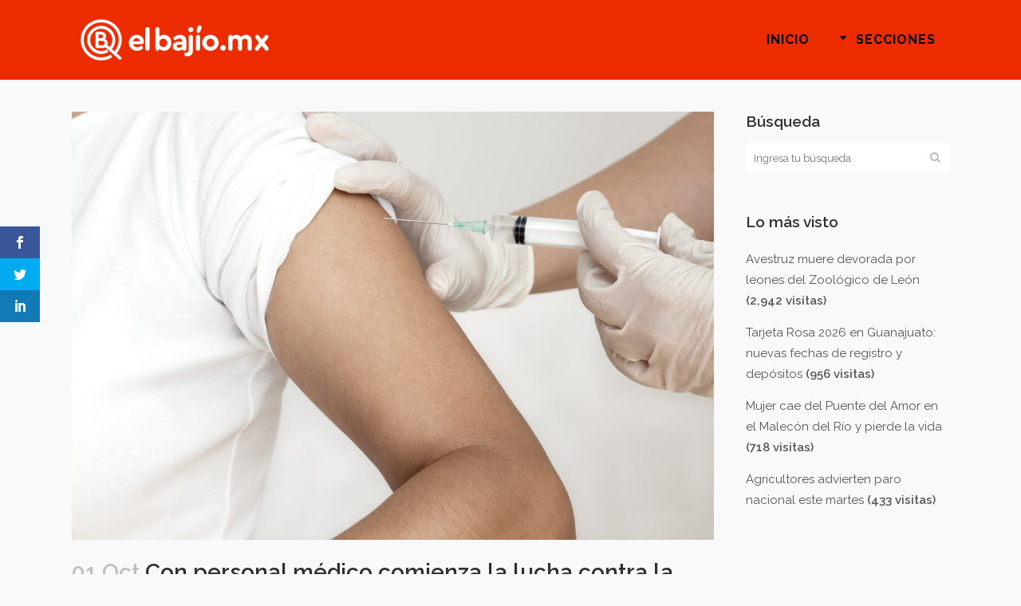

--- FILE ---
content_type: text/html; charset=UTF-8
request_url: https://elbajio.mx/con-personal-medico-comienza-la-lucha-contra-la-influenza/
body_size: 11236
content:
<!DOCTYPE html>
<html lang="es" prefix="og: http://ogp.me/ns# article: http://ogp.me/ns/article#">
<head>
	<meta charset="UTF-8" />
	
				<meta name="viewport" content="width=device-width,initial-scale=1,user-scalable=no">
		
            
            
	<link rel="profile" href="https://gmpg.org/xfn/11" />
	<link rel="pingback" href="https://elbajio.mx/wp/xmlrpc.php" />

	<script>var et_site_url='https://elbajio.mx/wp';var et_post_id='4338';function et_core_page_resource_fallback(a,b){"undefined"===typeof b&&(b=a.sheet.cssRules&&0===a.sheet.cssRules.length);b&&(a.onerror=null,a.onload=null,a.href?a.href=et_site_url+"/?et_core_page_resource="+a.id+et_post_id:a.src&&(a.src=et_site_url+"/?et_core_page_resource="+a.id+et_post_id))}
</script><title>El Bajío | Con personal médico comienza la lucha contra la influenza</title>
<link rel='dns-prefetch' href='//fonts.googleapis.com' />
<link rel='dns-prefetch' href='//s.w.org' />
<link rel="alternate" type="application/rss+xml" title="El Bajío &raquo; Feed" href="https://elbajio.mx/feed/" />
<link rel="alternate" type="application/rss+xml" title="El Bajío &raquo; Feed de los comentarios" href="https://elbajio.mx/comments/feed/" />
		<script type="text/javascript">
			window._wpemojiSettings = {"baseUrl":"https:\/\/s.w.org\/images\/core\/emoji\/13.0.0\/72x72\/","ext":".png","svgUrl":"https:\/\/s.w.org\/images\/core\/emoji\/13.0.0\/svg\/","svgExt":".svg","source":{"concatemoji":"https:\/\/elbajio.mx\/wp\/wp-includes\/js\/wp-emoji-release.min.js?ver=5.5.17"}};
			!function(e,a,t){var n,r,o,i=a.createElement("canvas"),p=i.getContext&&i.getContext("2d");function s(e,t){var a=String.fromCharCode;p.clearRect(0,0,i.width,i.height),p.fillText(a.apply(this,e),0,0);e=i.toDataURL();return p.clearRect(0,0,i.width,i.height),p.fillText(a.apply(this,t),0,0),e===i.toDataURL()}function c(e){var t=a.createElement("script");t.src=e,t.defer=t.type="text/javascript",a.getElementsByTagName("head")[0].appendChild(t)}for(o=Array("flag","emoji"),t.supports={everything:!0,everythingExceptFlag:!0},r=0;r<o.length;r++)t.supports[o[r]]=function(e){if(!p||!p.fillText)return!1;switch(p.textBaseline="top",p.font="600 32px Arial",e){case"flag":return s([127987,65039,8205,9895,65039],[127987,65039,8203,9895,65039])?!1:!s([55356,56826,55356,56819],[55356,56826,8203,55356,56819])&&!s([55356,57332,56128,56423,56128,56418,56128,56421,56128,56430,56128,56423,56128,56447],[55356,57332,8203,56128,56423,8203,56128,56418,8203,56128,56421,8203,56128,56430,8203,56128,56423,8203,56128,56447]);case"emoji":return!s([55357,56424,8205,55356,57212],[55357,56424,8203,55356,57212])}return!1}(o[r]),t.supports.everything=t.supports.everything&&t.supports[o[r]],"flag"!==o[r]&&(t.supports.everythingExceptFlag=t.supports.everythingExceptFlag&&t.supports[o[r]]);t.supports.everythingExceptFlag=t.supports.everythingExceptFlag&&!t.supports.flag,t.DOMReady=!1,t.readyCallback=function(){t.DOMReady=!0},t.supports.everything||(n=function(){t.readyCallback()},a.addEventListener?(a.addEventListener("DOMContentLoaded",n,!1),e.addEventListener("load",n,!1)):(e.attachEvent("onload",n),a.attachEvent("onreadystatechange",function(){"complete"===a.readyState&&t.readyCallback()})),(n=t.source||{}).concatemoji?c(n.concatemoji):n.wpemoji&&n.twemoji&&(c(n.twemoji),c(n.wpemoji)))}(window,document,window._wpemojiSettings);
		</script>
		<style type="text/css">
img.wp-smiley,
img.emoji {
	display: inline !important;
	border: none !important;
	box-shadow: none !important;
	height: 1em !important;
	width: 1em !important;
	margin: 0 .07em !important;
	vertical-align: -0.1em !important;
	background: none !important;
	padding: 0 !important;
}
</style>
	<link rel='stylesheet' id='wp-block-library-css'  href='https://elbajio.mx/wp/wp-includes/css/dist/block-library/style.min.css?ver=5.5.17' type='text/css' media='all' />
<link rel='stylesheet' id='et_monarch-css-css'  href='https://elbajio.mx/wp/wp-content/plugins/monarch/css/style.css?ver=1.4.13' type='text/css' media='all' />
<link rel='stylesheet' id='et-gf-open-sans-css'  href='https://fonts.googleapis.com/css?family=Open+Sans:400,700' type='text/css' media='all' />
<link rel='stylesheet' id='mediaelement-css'  href='https://elbajio.mx/wp/wp-includes/js/mediaelement/mediaelementplayer-legacy.min.css?ver=4.2.13-9993131' type='text/css' media='all' />
<link rel='stylesheet' id='wp-mediaelement-css'  href='https://elbajio.mx/wp/wp-includes/js/mediaelement/wp-mediaelement.min.css?ver=5.5.17' type='text/css' media='all' />
<link rel='stylesheet' id='bridge-default-style-css'  href='https://elbajio.mx/wp/wp-content/themes/el-bajio/style.css?ver=5.5.17' type='text/css' media='all' />
<link rel='stylesheet' id='bridge-qode-font_awesome-css'  href='https://elbajio.mx/wp/wp-content/themes/el-bajio/css/font-awesome/css/font-awesome.min.css?ver=5.5.17' type='text/css' media='all' />
<link rel='stylesheet' id='bridge-qode-font_elegant-css'  href='https://elbajio.mx/wp/wp-content/themes/el-bajio/css/elegant-icons/style.min.css?ver=5.5.17' type='text/css' media='all' />
<link rel='stylesheet' id='bridge-qode-linea_icons-css'  href='https://elbajio.mx/wp/wp-content/themes/el-bajio/css/linea-icons/style.css?ver=5.5.17' type='text/css' media='all' />
<link rel='stylesheet' id='bridge-qode-dripicons-css'  href='https://elbajio.mx/wp/wp-content/themes/el-bajio/css/dripicons/dripicons.css?ver=5.5.17' type='text/css' media='all' />
<link rel='stylesheet' id='bridge-stylesheet-css'  href='https://elbajio.mx/wp/wp-content/themes/el-bajio/css/stylesheet.min.css?ver=5.5.17' type='text/css' media='all' />
<style id='bridge-stylesheet-inline-css' type='text/css'>
   .postid-4338.disabled_footer_top .footer_top_holder, .postid-4338.disabled_footer_bottom .footer_bottom_holder { display: none;}


</style>
<link rel='stylesheet' id='bridge-print-css'  href='https://elbajio.mx/wp/wp-content/themes/el-bajio/css/print.css?ver=5.5.17' type='text/css' media='all' />
<link rel='stylesheet' id='qode_news_style-css'  href='https://elbajio.mx/wp/wp-content/plugins/qode-news/assets/css/news-map.min.css?ver=5.5.17' type='text/css' media='all' />
<link rel='stylesheet' id='bridge-responsive-css'  href='https://elbajio.mx/wp/wp-content/themes/el-bajio/css/responsive.min.css?ver=5.5.17' type='text/css' media='all' />
<link rel='stylesheet' id='qode_news_responsive_style-css'  href='https://elbajio.mx/wp/wp-content/plugins/qode-news/assets/css/news-map-responsive.min.css?ver=5.5.17' type='text/css' media='all' />
<link rel='stylesheet' id='bridge-style-dynamic-css'  href='https://elbajio.mx/wp/wp-content/themes/el-bajio/css/style_dynamic.css?ver=1591642091' type='text/css' media='all' />
<link rel='stylesheet' id='bridge-style-dynamic-responsive-css'  href='https://elbajio.mx/wp/wp-content/themes/el-bajio/css/style_dynamic_responsive.css?ver=1591642091' type='text/css' media='all' />
<style id='bridge-style-dynamic-responsive-inline-css' type='text/css'>
.post_author {
    display: none !important;    
}

.archive.category .content .container .container_inner.default_template_holder {
    padding-top: 150px;  /* archive pages extra space above content */
}


.qode-news-holder .container_inner .qode-news-info-holder a {
    font-size: 0px;
background-color: red;
}
.qode-news-holder .container_inner .qode-news-info-holder a:after {
    content: 'Más Información';
    font-size: 18px;
    line-height: 24px;
    color: #fff;
font-weight: 800 ;
}

</style>
<link rel='stylesheet' id='js_composer_front-css'  href='https://elbajio.mx/wp/wp-content/plugins/js_composer/assets/css/js_composer.min.css?ver=6.4.1' type='text/css' media='all' />
<link rel='stylesheet' id='bridge-style-handle-google-fonts-css'  href='https://fonts.googleapis.com/css?family=Raleway%3A100%2C200%2C300%2C400%2C500%2C600%2C700%2C800%2C900%2C300italic%2C400italic%2C700italic%7CRaleway%3A100%2C200%2C300%2C400%2C500%2C600%2C700%2C800%2C900%2C300italic%2C400italic%2C700italic&#038;subset=latin%2Clatin-ext&#038;ver=1.0.0' type='text/css' media='all' />
<script type='text/javascript' src='https://elbajio.mx/wp/wp-includes/js/jquery/jquery.js?ver=1.12.4-wp' id='jquery-core-js'></script>
<script type='text/javascript' src='https://elbajio.mx/wp/wp-content/plugins/monarch/core/admin/js/es6-promise.auto.min.js?ver=5.5.17' id='es6-promise-js'></script>
<script type='text/javascript' id='et-core-api-spam-recaptcha-js-extra'>
/* <![CDATA[ */
var et_core_api_spam_recaptcha = {"site_key":"","page_action":{"action":"con_personal_medico_comienza_la_lucha_contra_la_influenza"}};
/* ]]> */
</script>
<script type='text/javascript' src='https://elbajio.mx/wp/wp-content/plugins/monarch/core/admin/js/recaptcha.js?ver=5.5.17' id='et-core-api-spam-recaptcha-js'></script>
<link rel="https://api.w.org/" href="https://elbajio.mx/wp-json/" /><link rel="alternate" type="application/json" href="https://elbajio.mx/wp-json/wp/v2/posts/4338" /><link rel="EditURI" type="application/rsd+xml" title="RSD" href="https://elbajio.mx/wp/xmlrpc.php?rsd" />
<link rel="wlwmanifest" type="application/wlwmanifest+xml" href="https://elbajio.mx/wp/wp-includes/wlwmanifest.xml" /> 
<link rel='prev' title='Arranca Canaco venta de pruebas rápidas de Covid-19 en Irapuato' href='https://elbajio.mx/arranca-canaco-venta-de-pruebas-rapidas-de-covid-19-en-irapuato/' />
<link rel='next' title='Un despropósito para científicos de GTO desaparición de fideicomisos Federales ' href='https://elbajio.mx/un-desproposito-para-cientificos-de-gto-desaparicion-de-fideicomisos-federales/' />
<meta name="generator" content="WordPress 5.5.17" />
<link rel="canonical" href="https://elbajio.mx/con-personal-medico-comienza-la-lucha-contra-la-influenza/" />
<link rel='shortlink' href='https://elbajio.mx/?p=4338' />
<link rel="alternate" type="application/json+oembed" href="https://elbajio.mx/wp-json/oembed/1.0/embed?url=https%3A%2F%2Felbajio.mx%2Fcon-personal-medico-comienza-la-lucha-contra-la-influenza%2F" />
<link rel="alternate" type="text/xml+oembed" href="https://elbajio.mx/wp-json/oembed/1.0/embed?url=https%3A%2F%2Felbajio.mx%2Fcon-personal-medico-comienza-la-lucha-contra-la-influenza%2F&#038;format=xml" />
<meta property="og:title" name="og:title" content="Con personal médico comienza la lucha contra la influenza" />
<meta property="og:type" name="og:type" content="article" />
<meta property="og:image" name="og:image" content="https://elbajio.mx/wp/wp-content/uploads/vacuna-1.jpg" />
<meta property="og:url" name="og:url" content="https://elbajio.mx/con-personal-medico-comienza-la-lucha-contra-la-influenza/" />
<meta property="og:description" name="og:description" content="Guanajuato.- La Secretaría de Salud de Guanajuato garantizará la vacuna contra la influenza en los más de 22..." />
<meta property="og:locale" name="og:locale" content="es_ES" />
<meta property="og:site_name" name="og:site_name" content="El Bajío" />
<meta property="twitter:card" name="twitter:card" content="summary_large_image" />
<meta property="article:tag" name="article:tag" content="Covid19" />
<meta property="article:tag" name="article:tag" content="influenza" />
<meta property="article:tag" name="article:tag" content="SSE" />
<meta property="article:tag" name="article:tag" content="vacuna" />
<meta property="article:section" name="article:section" content="Guanajuato" />
<meta property="article:published_time" name="article:published_time" content="2020-10-01T08:13:46-05:00" />
<meta property="article:modified_time" name="article:modified_time" content="2020-10-01T08:13:46-05:00" />
<meta property="article:author" name="article:author" content="https://elbajio.mx/author/gleon/" />
<style type="text/css" id="et-social-custom-css">
				 
			</style><meta name="generator" content="Powered by WPBakery Page Builder - drag and drop page builder for WordPress."/>
<link rel="icon" href="https://elbajio.mx/wp/wp-content/uploads/cropped-favicon-32x32.png" sizes="32x32" />
<link rel="icon" href="https://elbajio.mx/wp/wp-content/uploads/cropped-favicon-192x192.png" sizes="192x192" />
<link rel="apple-touch-icon" href="https://elbajio.mx/wp/wp-content/uploads/cropped-favicon-180x180.png" />
<meta name="msapplication-TileImage" content="https://elbajio.mx/wp/wp-content/uploads/cropped-favicon-270x270.png" />
<noscript><style> .wpb_animate_when_almost_visible { opacity: 1; }</style></noscript></head>

<body data-rsssl=1 class="post-template-default single single-post postid-4338 single-format-standard bridge-core-1.0.7 qode-news-2.0.2 et_monarch  qode-title-hidden qode-theme-ver-18.2.1 qode-theme-el bajio qode_header_in_grid wpb-js-composer js-comp-ver-6.4.1 vc_responsive" itemscope itemtype="http://schema.org/WebPage">




<div class="wrapper">
	<div class="wrapper_inner">

    
		<!-- Google Analytics start -->
					<script>
				var _gaq = _gaq || [];
				_gaq.push(['_setAccount', 'UA-167019108-1']);
				_gaq.push(['_trackPageview']);

				(function() {
					var ga = document.createElement('script'); ga.type = 'text/javascript'; ga.async = true;
					ga.src = ('https:' == document.location.protocol ? 'https://ssl' : 'http://www') + '.google-analytics.com/ga.js';
					var s = document.getElementsByTagName('script')[0]; s.parentNode.insertBefore(ga, s);
				})();
			</script>
				<!-- Google Analytics end -->

		
	<header class=" scroll_header_top_area  regular page_header">
    <div class="header_inner clearfix">
                <div class="header_top_bottom_holder">
            
            <div class="header_bottom clearfix" style='' >
                                <div class="container">
                    <div class="container_inner clearfix">
                                                    
                            <div class="header_inner_left">
                                									<div class="mobile_menu_button">
		<span>
			<i class="qode_icon_font_awesome fa fa-bars " ></i>		</span>
	</div>
                                <div class="logo_wrapper" >
	<div class="q_logo">
		<a itemprop="url" href="https://elbajio.mx/" >
             <img itemprop="image" class="normal" src="https://elbajio.mx/wp/wp-content/uploads/elbajiomx-logo.png" alt="Logo"> 			 <img itemprop="image" class="light" src="https://elbajio.mx/wp/wp-content/uploads/elbajiomx-logo.png" alt="Logo"/> 			 <img itemprop="image" class="dark" src="https://elbajio.mx/wp/wp-content/uploads/login-logo.png" alt="Logo"/> 			 <img itemprop="image" class="sticky" src="https://elbajio.mx/wp/wp-content/uploads/login-logo.png" alt="Logo"/> 			 <img itemprop="image" class="mobile" src="https://elbajio.mx/wp/wp-content/uploads/elbajiomx-logo.png" alt="Logo"/> 					</a>
	</div>
	</div>                                                            </div>
                                                                    <div class="header_inner_right">
                                        <div class="side_menu_button_wrapper right">
                                                                                                                                    <div class="side_menu_button">
                                                                                                                                                                                            </div>
                                        </div>
                                    </div>
                                
                                
                                <nav class="main_menu drop_down right">
                                    <ul id="menu-principal" class=""><li id="nav-menu-item-41" class="menu-item menu-item-type-post_type menu-item-object-page menu-item-home  narrow"><a href="https://elbajio.mx/" class=""><i class="menu_icon blank fa"></i><span>Inicio</span><span class="plus"></span></a></li>
<li id="nav-menu-item-110" class="menu-item menu-item-type-custom menu-item-object-custom menu-item-has-children  has_sub narrow"><a href="#" class=" no_link" style="cursor: default;" onclick="JavaScript: return false;"><i class="menu_icon arrow_triangle-down fa"></i><span>Secciones</span><span class="plus"></span></a>
<div class="second"><div class="inner"><ul>
	<li id="nav-menu-item-157" class="menu-item menu-item-type-taxonomy menu-item-object-category current-post-ancestor current-menu-parent current-post-parent "><a href="https://elbajio.mx/seccion/guanajuato/" class=""><i class="menu_icon blank fa"></i><span>Guanajuato</span><span class="plus"></span></a></li>
	<li id="nav-menu-item-158" class="menu-item menu-item-type-taxonomy menu-item-object-category "><a href="https://elbajio.mx/seccion/bajio/" class=""><i class="menu_icon blank fa"></i><span>Bajío</span><span class="plus"></span></a></li>
	<li id="nav-menu-item-159" class="menu-item menu-item-type-taxonomy menu-item-object-category "><a href="https://elbajio.mx/seccion/nacional/" class=""><i class="menu_icon blank fa"></i><span>Nacional</span><span class="plus"></span></a></li>
	<li id="nav-menu-item-160" class="menu-item menu-item-type-taxonomy menu-item-object-category "><a href="https://elbajio.mx/seccion/internacional/" class=""><i class="menu_icon blank fa"></i><span>Internacional</span><span class="plus"></span></a></li>
	<li id="nav-menu-item-655" class="menu-item menu-item-type-taxonomy menu-item-object-category "><a href="https://elbajio.mx/seccion/opinion/" class=""><i class="menu_icon blank fa"></i><span>Opinión</span><span class="plus"></span></a></li>
</ul></div></div>
</li>
</ul>                                </nav>
                                							    <nav class="mobile_menu">
	<ul id="menu-principal-1" class=""><li id="mobile-menu-item-41" class="menu-item menu-item-type-post_type menu-item-object-page menu-item-home "><a href="https://elbajio.mx/" class=""><span>Inicio</span></a><span class="mobile_arrow"><i class="fa fa-angle-right"></i><i class="fa fa-angle-down"></i></span></li>
<li id="mobile-menu-item-110" class="menu-item menu-item-type-custom menu-item-object-custom menu-item-has-children  has_sub"><h3><span>Secciones</span></h3><span class="mobile_arrow"><i class="fa fa-angle-right"></i><i class="fa fa-angle-down"></i></span>
<ul class="sub_menu">
	<li id="mobile-menu-item-157" class="menu-item menu-item-type-taxonomy menu-item-object-category current-post-ancestor current-menu-parent current-post-parent "><a href="https://elbajio.mx/seccion/guanajuato/" class=""><span>Guanajuato</span></a><span class="mobile_arrow"><i class="fa fa-angle-right"></i><i class="fa fa-angle-down"></i></span></li>
	<li id="mobile-menu-item-158" class="menu-item menu-item-type-taxonomy menu-item-object-category "><a href="https://elbajio.mx/seccion/bajio/" class=""><span>Bajío</span></a><span class="mobile_arrow"><i class="fa fa-angle-right"></i><i class="fa fa-angle-down"></i></span></li>
	<li id="mobile-menu-item-159" class="menu-item menu-item-type-taxonomy menu-item-object-category "><a href="https://elbajio.mx/seccion/nacional/" class=""><span>Nacional</span></a><span class="mobile_arrow"><i class="fa fa-angle-right"></i><i class="fa fa-angle-down"></i></span></li>
	<li id="mobile-menu-item-160" class="menu-item menu-item-type-taxonomy menu-item-object-category "><a href="https://elbajio.mx/seccion/internacional/" class=""><span>Internacional</span></a><span class="mobile_arrow"><i class="fa fa-angle-right"></i><i class="fa fa-angle-down"></i></span></li>
	<li id="mobile-menu-item-655" class="menu-item menu-item-type-taxonomy menu-item-object-category "><a href="https://elbajio.mx/seccion/opinion/" class=""><span>Opinión</span></a><span class="mobile_arrow"><i class="fa fa-angle-right"></i><i class="fa fa-angle-down"></i></span></li>
</ul>
</li>
</ul></nav>                                                                                        </div>
                    </div>
                                    </div>
            </div>
        </div>
</header>	<a id="back_to_top" href="#">
        <span class="fa-stack">
            <i class="qode_icon_font_awesome fa fa-arrow-up " ></i>        </span>
	</a>
	
	
    
    
    <div class="content content_top_margin_none">
        <div class="content_inner  ">
    
											<div class="container">
														<div class="container_inner default_template_holder" >
																
							<div class="two_columns_75_25 background_color_sidebar grid2 clearfix">
								<div class="column1">
											
									<div class="column_inner">
										<div class="blog_single blog_holder">
													<article id="post-4338" class="post-4338 post type-post status-publish format-standard has-post-thumbnail hentry category-guanajuato tag-covid19 tag-influenza tag-sse tag-vacuna">
			<div class="post_content_holder">
										<div class="post_image">
	                        <img width="1600" height="1067" src="https://elbajio.mx/wp/wp-content/uploads/vacuna-1.jpg" class="attachment-full size-full wp-post-image" alt="" loading="lazy" srcset="https://elbajio.mx/wp/wp-content/uploads/vacuna-1.jpg 1600w, https://elbajio.mx/wp/wp-content/uploads/vacuna-1-300x200.jpg 300w, https://elbajio.mx/wp/wp-content/uploads/vacuna-1-1024x683.jpg 1024w, https://elbajio.mx/wp/wp-content/uploads/vacuna-1-768x512.jpg 768w, https://elbajio.mx/wp/wp-content/uploads/vacuna-1-1536x1024.jpg 1536w, https://elbajio.mx/wp/wp-content/uploads/vacuna-1-700x467.jpg 700w" sizes="(max-width: 1600px) 100vw, 1600px" />						</div>
								<div class="post_text">
					<div class="post_text_inner">
						<h2 itemprop="name" class="entry_title"><span itemprop="dateCreated" class="date entry_date updated">01 Oct<meta itemprop="interactionCount" content="UserComments: 0"/></span> Con personal médico comienza la lucha contra la influenza</h2>
						<div class="post_info">
							<span class="time">Publicado a las 08:13h</span>
							en <a href="https://elbajio.mx/seccion/guanajuato/" rel="category tag">Guanajuato</a>							<span class="post_author">
								por								<a itemprop="author" class="post_author_link" href="https://elbajio.mx/author/gleon/">Gabriela Leon</a>
							</span>
							                                    						</div>
						<p><span style="font-weight: 400;">Guanajuato.- La Secretaría de Salud de Guanajuato garantizará la vacuna contra la influenza en los más de 22 mil trabajadores de la salud a partir del día de hoy, 1ro de octubre.</span></p>
<p><span style="font-weight: 400;">El inicio de la campaña contra la influenza comienza con la aplicación de esta en el personal médico y los trabajadores de los centros, pues son los más expuestos a contraerla por contagio.</span></p>
<p><span style="font-weight: 400;">Esto fue anunciado durante la sesión del Comité Estatal de Vacunación por Daniel Díaz, secretario de Salud de Guanajuato. </span></p>
<p><span style="font-weight: 400;">Al Estado llegarán un millón 750 mil dosis que serán enviadas por la Federación en tres etapas. Para la ciudadanía, la aplicación de la vacuna comenzará el 15 de octubre y concluirá hasta el último día del mes.</span></p>
<p><span style="font-weight: 400;">Durante la temporada de influenza pasada, en Guanajuato fallecieron 21 personas por la enfermedad, de las cuales ninguna de ellas se había vacunado para disminuir el riesgo de morir; además autoridades de salud mencionaron que será una estación más complicada, debido al riesgo que permanece por el virus del SARS-CoV-2.</span></p>
<span class="et_social_bottom_trigger"></span>					</div>
				</div>
			</div>
		
			<div class="single_tags clearfix">
            <div class="tags_text">
				<h5>Tags:</h5>
				<a href="https://elbajio.mx/tag/covid19/" rel="tag">Covid19</a>, <a href="https://elbajio.mx/tag/influenza/" rel="tag">influenza</a>, <a href="https://elbajio.mx/tag/sse/" rel="tag">SSE</a>, <a href="https://elbajio.mx/tag/vacuna/" rel="tag">vacuna</a>			</div>
		</div>
	    	</article>										</div>
										
										<br/><br/> 
									</div>
								</div>	
								<div class="column2"> 
										<div class="column_inner">
		<aside class="sidebar">
							
			<div id="search-2" class="widget widget_search posts_holder"><h5>Búsqueda</h5><form role="search" method="get" id="searchform" action="https://elbajio.mx/">
    <div><label class="screen-reader-text" for="s">Search for:</label>
        <input type="text" value="" placeholder="Ingresa tu búsqueda" name="s" id="s" />
        <input type="submit" id="searchsubmit" value="&#xf002" />
    </div>
</form></div><div id="mostreadpostswidget-2" class="widget widget_mostreadpostswidget posts_holder"><h5>Lo más visto</h5><ul class="mlrp_ul">
        <li><a title="Avestruz muere devorada por leones del Zoológico de León" href="https://elbajio.mx/avestruz-muere-devorada-por-leones-del-zoologico-de-leon/">Avestruz muere devorada por leones del Zoológico de León</a>
					<span class="most_and_least_read_posts_hits"> (2,942 visitas)</span>
          
				</li>
        <li><a title="Tarjeta Rosa 2026 en Guanajuato: nuevas fechas de registro y depósitos" href="https://elbajio.mx/tarjeta-rosa-2026-en-guanajuato-nuevas-fechas-de-registro-y-depositos/">Tarjeta Rosa 2026 en Guanajuato: nuevas fechas de registro y depósitos</a>
					<span class="most_and_least_read_posts_hits"> (956 visitas)</span>
          
				</li>
        <li><a title="Mujer cae del Puente del Amor en el Malecón del Río y pierde la vida" href="https://elbajio.mx/mujer-cae-del-puente-del-amor-en-el-malecon-del-rio-y-pierde-la-vida/">Mujer cae del Puente del Amor en el Malecón del Río y pierde la vida</a>
					<span class="most_and_least_read_posts_hits"> (718 visitas)</span>
          
				</li>
        <li><a title="Agricultores advierten paro nacional este martes" href="https://elbajio.mx/agricultores-advierten-paro-nacional-este-martes/">Agricultores advierten paro nacional este martes</a>
					<span class="most_and_least_read_posts_hits"> (433 visitas)</span>
          
				</li></ul>
		<div style="clear:both;"></div></div>		</aside>
	</div>
								</div>
							</div>
											</div>
                                 </div>
	


		
	</div>
</div>



	<footer >
		<div class="footer_inner clearfix">
				<div class="footer_top_holder">
            			<div class="footer_top">
								<div class="container">
					<div class="container_inner">
										<div id="text-4" class="widget widget_text"><h5>SÍGUENOS POR</h5>			<div class="textwidget"></div>
		</div><span class='q_social_icon_holder square_social' data-color=#1d1d1d data-hover-background-color=#FC1C1C data-hover-color=#ffffff><a itemprop='url' href='https://www.facebook.com/noticiaselbajio/' target='_blank'><span class='fa-stack ' style='background-color: #f9f9f9;font-size: 30px;'><i class="qode_icon_font_awesome fa fa-facebook " style="color: #1d1d1d;font-size: 30px;" ></i></span></a></span><span class='q_social_icon_holder square_social' data-color=#1d1d1d data-hover-background-color=#FC1C1C data-hover-color=#ffffff><a itemprop='url' href='https://twitter.com/mx_bajio' target='_blank'><span class='fa-stack ' style='background-color: #f9f9f9;font-size: 30px;'><i class="qode_icon_font_awesome fa fa-twitter " style="color: #1d1d1d;font-size: 30px;" ></i></span></a></span><span class='q_social_icon_holder square_social' data-color=#1d1d1d data-hover-background-color=#FC1C1C data-hover-color=#ffffff><a itemprop='url' href='https://www.instagram.com/elbajio_mx/' target='_blank'><span class='fa-stack ' style='background-color: #f9f9f9;font-size: 30px;'><i class="qode_icon_font_awesome fa fa-instagram " style="color: #1d1d1d;font-size: 30px;" ></i></span></a></span>									</div>
				</div>
							</div>
					</div>
							<div class="footer_bottom_holder">
                									<div class="footer_bottom">
							<div class="textwidget"><p>© 2021 Noticias el ElBajio.mx | <a href="#">¿Quiénes somos?</a>  | <a href="#">Contacto</a></p>
</div>
					</div>
								</div>
				</div>
	</footer>
		
</div>
</div>
<div class="et_social_sidebar_networks et_social_visible_sidebar et_social_slideright et_social_animated et_social_rectangle et_social_sidebar_flip et_social_mobile_off">
					
					<ul class="et_social_icons_container"><li class="et_social_facebook">
									<a href="http://www.facebook.com/sharer.php?u=https%3A%2F%2Felbajio.mx%2Fcon-personal-medico-comienza-la-lucha-contra-la-influenza%2F&#038;t=Con%20personal%20m%C3%A9dico%20comienza%20la%20lucha%20contra%20la%20influenza" class="et_social_share" rel="nofollow" data-social_name="facebook" data-post_id="4338" data-social_type="share" data-location="sidebar">
										<i class="et_social_icon et_social_icon_facebook"></i>
										
										
										<span class="et_social_overlay"></span>
									</a>
								</li><li class="et_social_twitter">
									<a href="http://twitter.com/share?text=Con%20personal%20m%C3%A9dico%20comienza%20la%20lucha%20contra%20la%20influenza&#038;url=https%3A%2F%2Felbajio.mx%2Fcon-personal-medico-comienza-la-lucha-contra-la-influenza%2F" class="et_social_share" rel="nofollow" data-social_name="twitter" data-post_id="4338" data-social_type="share" data-location="sidebar">
										<i class="et_social_icon et_social_icon_twitter"></i>
										
										
										<span class="et_social_overlay"></span>
									</a>
								</li><li class="et_social_linkedin">
									<a href="http://www.linkedin.com/shareArticle?mini=true&#038;url=https%3A%2F%2Felbajio.mx%2Fcon-personal-medico-comienza-la-lucha-contra-la-influenza%2F&#038;title=Con%20personal%20m%C3%A9dico%20comienza%20la%20lucha%20contra%20la%20influenza" class="et_social_share" rel="nofollow" data-social_name="linkedin" data-post_id="4338" data-social_type="share" data-location="sidebar">
										<i class="et_social_icon et_social_icon_linkedin"></i>
										
										
										<span class="et_social_overlay"></span>
									</a>
								</li></ul>
					<span class="et_social_hide_sidebar et_social_icon"></span>
				</div><script type='text/javascript' src='https://elbajio.mx/wp/wp-content/plugins/monarch/js/idle-timer.min.js?ver=1.4.13' id='et_monarch-idle-js'></script>
<script type='text/javascript' id='et_monarch-custom-js-js-extra'>
/* <![CDATA[ */
var monarchSettings = {"ajaxurl":"https:\/\/elbajio.mx\/wp\/wp-admin\/admin-ajax.php","pageurl":"https:\/\/elbajio.mx\/con-personal-medico-comienza-la-lucha-contra-la-influenza\/","stats_nonce":"a78caaaaf8","share_counts":"1e9dd373ff","follow_counts":"e36fca814c","total_counts":"7b34bd7d2d","media_single":"bf5132887b","media_total":"b6f316bbde","generate_all_window_nonce":"185a37d2d8","no_img_message":"No images available for sharing on this page"};
/* ]]> */
</script>
<script type='text/javascript' src='https://elbajio.mx/wp/wp-content/plugins/monarch/js/custom.js?ver=1.4.13' id='et_monarch-custom-js-js'></script>
<script type='text/javascript' id='bridge-default-js-extra'>
/* <![CDATA[ */
var QodeAdminAjax = {"ajaxurl":"https:\/\/elbajio.mx\/wp\/wp-admin\/admin-ajax.php"};
var qodeGlobalVars = {"vars":{"qodeAddingToCartLabel":"Adding to Cart...","page_scroll_amount_for_sticky":""}};
/* ]]> */
</script>
<script type='text/javascript' src='https://elbajio.mx/wp/wp-content/themes/el-bajio/js/default.min.js?ver=5.5.17' id='bridge-default-js'></script>
<script type='text/javascript' src='https://elbajio.mx/wp/wp-content/plugins/qode-news/assets/js/news.min.js?ver=5.5.17' id='qode_news_script-js'></script>
<script type='text/javascript' src='https://elbajio.mx/wp/wp-includes/js/jquery/ui/core.min.js?ver=1.11.4' id='jquery-ui-core-js'></script>
<script type='text/javascript' src='https://elbajio.mx/wp/wp-includes/js/jquery/ui/widget.min.js?ver=1.11.4' id='jquery-ui-widget-js'></script>
<script type='text/javascript' src='https://elbajio.mx/wp/wp-includes/js/jquery/ui/accordion.min.js?ver=1.11.4' id='jquery-ui-accordion-js'></script>
<script type='text/javascript' src='https://elbajio.mx/wp/wp-includes/js/jquery/ui/position.min.js?ver=1.11.4' id='jquery-ui-position-js'></script>
<script type='text/javascript' src='https://elbajio.mx/wp/wp-includes/js/jquery/ui/menu.min.js?ver=1.11.4' id='jquery-ui-menu-js'></script>
<script type='text/javascript' src='https://elbajio.mx/wp/wp-includes/js/dist/vendor/wp-polyfill.min.js?ver=7.4.4' id='wp-polyfill-js'></script>
<script type='text/javascript' id='wp-polyfill-js-after'>
( 'fetch' in window ) || document.write( '<script src="https://elbajio.mx/wp/wp-includes/js/dist/vendor/wp-polyfill-fetch.min.js?ver=3.0.0"></scr' + 'ipt>' );( document.contains ) || document.write( '<script src="https://elbajio.mx/wp/wp-includes/js/dist/vendor/wp-polyfill-node-contains.min.js?ver=3.42.0"></scr' + 'ipt>' );( window.DOMRect ) || document.write( '<script src="https://elbajio.mx/wp/wp-includes/js/dist/vendor/wp-polyfill-dom-rect.min.js?ver=3.42.0"></scr' + 'ipt>' );( window.URL && window.URL.prototype && window.URLSearchParams ) || document.write( '<script src="https://elbajio.mx/wp/wp-includes/js/dist/vendor/wp-polyfill-url.min.js?ver=3.6.4"></scr' + 'ipt>' );( window.FormData && window.FormData.prototype.keys ) || document.write( '<script src="https://elbajio.mx/wp/wp-includes/js/dist/vendor/wp-polyfill-formdata.min.js?ver=3.0.12"></scr' + 'ipt>' );( Element.prototype.matches && Element.prototype.closest ) || document.write( '<script src="https://elbajio.mx/wp/wp-includes/js/dist/vendor/wp-polyfill-element-closest.min.js?ver=2.0.2"></scr' + 'ipt>' );
</script>
<script type='text/javascript' src='https://elbajio.mx/wp/wp-includes/js/dist/dom-ready.min.js?ver=93db39f6fe07a70cb9217310bec0a531' id='wp-dom-ready-js'></script>
<script type='text/javascript' src='https://elbajio.mx/wp/wp-includes/js/dist/i18n.min.js?ver=4ab02c8fd541b8cfb8952fe260d21f16' id='wp-i18n-js'></script>
<script type='text/javascript' id='wp-a11y-js-translations'>
( function( domain, translations ) {
	var localeData = translations.locale_data[ domain ] || translations.locale_data.messages;
	localeData[""].domain = domain;
	wp.i18n.setLocaleData( localeData, domain );
} )( "default", {"translation-revision-date":"2025-11-02 11:16:02+0000","generator":"GlotPress\/4.0.3","domain":"messages","locale_data":{"messages":{"":{"domain":"messages","plural-forms":"nplurals=2; plural=n != 1;","lang":"es"},"Notifications":["Avisos"]}},"comment":{"reference":"wp-includes\/js\/dist\/a11y.js"}} );
</script>
<script type='text/javascript' src='https://elbajio.mx/wp/wp-includes/js/dist/a11y.min.js?ver=f23e5b9c6e4214e0ec04d318a7c9f898' id='wp-a11y-js'></script>
<script type='text/javascript' id='jquery-ui-autocomplete-js-extra'>
/* <![CDATA[ */
var uiAutocompleteL10n = {"noResults":"No se han encontrado resultados.","oneResult":"1 resultado encontrado. Utiliza las teclas de flecha arriba y abajo para navegar.","manyResults":"%d resultados encontrados. Utiliza las teclas arriba y abajo para navegar.","itemSelected":"Elemento seleccionado."};
/* ]]> */
</script>
<script type='text/javascript' src='https://elbajio.mx/wp/wp-includes/js/jquery/ui/autocomplete.min.js?ver=1.11.4' id='jquery-ui-autocomplete-js'></script>
<script type='text/javascript' src='https://elbajio.mx/wp/wp-includes/js/jquery/ui/button.min.js?ver=1.11.4' id='jquery-ui-button-js'></script>
<script type='text/javascript' src='https://elbajio.mx/wp/wp-includes/js/jquery/ui/datepicker.min.js?ver=1.11.4' id='jquery-ui-datepicker-js'></script>
<script type='text/javascript' id='jquery-ui-datepicker-js-after'>
jQuery(document).ready(function(jQuery){jQuery.datepicker.setDefaults({"closeText":"Cerrar","currentText":"Hoy","monthNames":["enero","febrero","marzo","abril","mayo","junio","julio","agosto","septiembre","octubre","noviembre","diciembre"],"monthNamesShort":["Ene","Feb","Mar","Abr","May","Jun","Jul","Ago","Sep","Oct","Nov","Dic"],"nextText":"Siguiente","prevText":"Anterior","dayNames":["domingo","lunes","martes","mi\u00e9rcoles","jueves","viernes","s\u00e1bado"],"dayNamesShort":["Dom","Lun","Mar","Mi\u00e9","Jue","Vie","S\u00e1b"],"dayNamesMin":["D","L","M","X","J","V","S"],"dateFormat":"MM d, yy","firstDay":1,"isRTL":false});});
</script>
<script type='text/javascript' src='https://elbajio.mx/wp/wp-includes/js/jquery/ui/mouse.min.js?ver=1.11.4' id='jquery-ui-mouse-js'></script>
<script type='text/javascript' src='https://elbajio.mx/wp/wp-includes/js/jquery/ui/resizable.min.js?ver=1.11.4' id='jquery-ui-resizable-js'></script>
<script type='text/javascript' src='https://elbajio.mx/wp/wp-includes/js/jquery/ui/draggable.min.js?ver=1.11.4' id='jquery-ui-draggable-js'></script>
<script type='text/javascript' src='https://elbajio.mx/wp/wp-includes/js/jquery/ui/dialog.min.js?ver=1.11.4' id='jquery-ui-dialog-js'></script>
<script type='text/javascript' src='https://elbajio.mx/wp/wp-includes/js/jquery/ui/progressbar.min.js?ver=1.11.4' id='jquery-ui-progressbar-js'></script>
<script type='text/javascript' src='https://elbajio.mx/wp/wp-includes/js/jquery/ui/selectable.min.js?ver=1.11.4' id='jquery-ui-selectable-js'></script>
<script type='text/javascript' src='https://elbajio.mx/wp/wp-includes/js/jquery/ui/sortable.min.js?ver=1.11.4' id='jquery-ui-sortable-js'></script>
<script type='text/javascript' src='https://elbajio.mx/wp/wp-includes/js/jquery/ui/slider.min.js?ver=1.11.4' id='jquery-ui-slider-js'></script>
<script type='text/javascript' src='https://elbajio.mx/wp/wp-includes/js/jquery/ui/spinner.min.js?ver=1.11.4' id='jquery-ui-spinner-js'></script>
<script type='text/javascript' src='https://elbajio.mx/wp/wp-includes/js/jquery/ui/tooltip.min.js?ver=1.11.4' id='jquery-ui-tooltip-js'></script>
<script type='text/javascript' src='https://elbajio.mx/wp/wp-includes/js/jquery/ui/tabs.min.js?ver=1.11.4' id='jquery-ui-tabs-js'></script>
<script type='text/javascript' src='https://elbajio.mx/wp/wp-includes/js/jquery/ui/effect.min.js?ver=1.11.4' id='jquery-effects-core-js'></script>
<script type='text/javascript' src='https://elbajio.mx/wp/wp-includes/js/jquery/ui/effect-clip.min.js?ver=1.11.4' id='jquery-effects-clip-js'></script>
<script type='text/javascript' src='https://elbajio.mx/wp/wp-includes/js/jquery/ui/effect-fade.min.js?ver=1.11.4' id='jquery-effects-fade-js'></script>
<script type='text/javascript' src='https://elbajio.mx/wp/wp-content/themes/el-bajio/js/plugins/doubletaptogo.js?ver=5.5.17' id='doubleTapToGo-js'></script>
<script type='text/javascript' src='https://elbajio.mx/wp/wp-content/themes/el-bajio/js/plugins/modernizr.min.js?ver=5.5.17' id='modernizr-js'></script>
<script type='text/javascript' src='https://elbajio.mx/wp/wp-content/themes/el-bajio/js/plugins/jquery.appear.js?ver=5.5.17' id='appear-js'></script>
<script type='text/javascript' src='https://elbajio.mx/wp/wp-includes/js/hoverIntent.min.js?ver=1.8.1' id='hoverIntent-js'></script>
<script type='text/javascript' src='https://elbajio.mx/wp/wp-content/themes/el-bajio/js/plugins/counter.js?ver=5.5.17' id='counter-js'></script>
<script type='text/javascript' src='https://elbajio.mx/wp/wp-content/themes/el-bajio/js/plugins/easypiechart.js?ver=5.5.17' id='easyPieChart-js'></script>
<script type='text/javascript' src='https://elbajio.mx/wp/wp-content/themes/el-bajio/js/plugins/mixitup.js?ver=5.5.17' id='mixItUp-js'></script>
<script type='text/javascript' src='https://elbajio.mx/wp/wp-content/themes/el-bajio/js/plugins/jquery.prettyPhoto.js?ver=5.5.17' id='prettyphoto-js'></script>
<script type='text/javascript' src='https://elbajio.mx/wp/wp-content/themes/el-bajio/js/plugins/jquery.fitvids.js?ver=5.5.17' id='fitvids-js'></script>
<script type='text/javascript' src='https://elbajio.mx/wp/wp-content/themes/el-bajio/js/plugins/jquery.flexslider-min.js?ver=5.5.17' id='flexslider-js'></script>
<script type='text/javascript' id='mediaelement-core-js-before'>
var mejsL10n = {"language":"es","strings":{"mejs.download-file":"Descargar archivo","mejs.install-flash":"Est\u00e1s usando un navegador que no tiene Flash activo o instalado. Por favor, activa el componente del reproductor Flash o descarga la \u00faltima versi\u00f3n desde https:\/\/get.adobe.com\/flashplayer\/","mejs.fullscreen":"Pantalla completa","mejs.play":"Reproducir","mejs.pause":"Pausa","mejs.time-slider":"Control de tiempo","mejs.time-help-text":"Usa las teclas de direcci\u00f3n izquierda\/derecha para avanzar un segundo y las flechas arriba\/abajo para avanzar diez segundos.","mejs.live-broadcast":"Transmisi\u00f3n en vivo","mejs.volume-help-text":"Utiliza las teclas de flecha arriba\/abajo para aumentar o disminuir el volumen.","mejs.unmute":"Activar el sonido","mejs.mute":"Silenciar","mejs.volume-slider":"Control de volumen","mejs.video-player":"Reproductor de v\u00eddeo","mejs.audio-player":"Reproductor de audio","mejs.captions-subtitles":"Pies de foto \/ Subt\u00edtulos","mejs.captions-chapters":"Cap\u00edtulos","mejs.none":"Ninguna","mejs.afrikaans":"Afrik\u00e1ans","mejs.albanian":"Albano","mejs.arabic":"\u00c1rabe","mejs.belarusian":"Bielorruso","mejs.bulgarian":"B\u00falgaro","mejs.catalan":"Catal\u00e1n","mejs.chinese":"Chino","mejs.chinese-simplified":"Chino (Simplificado)","mejs.chinese-traditional":"Chino (Tradicional)","mejs.croatian":"Croata","mejs.czech":"Checo","mejs.danish":"Dan\u00e9s","mejs.dutch":"Neerland\u00e9s","mejs.english":"Ingl\u00e9s","mejs.estonian":"Estonio","mejs.filipino":"Filipino","mejs.finnish":"Fin\u00e9s","mejs.french":"Franc\u00e9s","mejs.galician":"Gallego","mejs.german":"Alem\u00e1n","mejs.greek":"Griego","mejs.haitian-creole":"Creole haitiano","mejs.hebrew":"Hebreo","mejs.hindi":"Indio","mejs.hungarian":"H\u00fangaro","mejs.icelandic":"Island\u00e9s","mejs.indonesian":"Indonesio","mejs.irish":"Irland\u00e9s","mejs.italian":"Italiano","mejs.japanese":"Japon\u00e9s","mejs.korean":"Coreano","mejs.latvian":"Let\u00f3n","mejs.lithuanian":"Lituano","mejs.macedonian":"Macedonio","mejs.malay":"Malayo","mejs.maltese":"Malt\u00e9s","mejs.norwegian":"Noruego","mejs.persian":"Persa","mejs.polish":"Polaco","mejs.portuguese":"Portugu\u00e9s","mejs.romanian":"Rumano","mejs.russian":"Ruso","mejs.serbian":"Serbio","mejs.slovak":"Eslovaco","mejs.slovenian":"Esloveno","mejs.spanish":"Espa\u00f1ol","mejs.swahili":"Swahili","mejs.swedish":"Sueco","mejs.tagalog":"Tagalo","mejs.thai":"Tailand\u00e9s","mejs.turkish":"Turco","mejs.ukrainian":"Ukraniano","mejs.vietnamese":"Vietnamita","mejs.welsh":"Gal\u00e9s","mejs.yiddish":"Yiddish"}};
</script>
<script type='text/javascript' src='https://elbajio.mx/wp/wp-includes/js/mediaelement/mediaelement-and-player.min.js?ver=4.2.13-9993131' id='mediaelement-core-js'></script>
<script type='text/javascript' src='https://elbajio.mx/wp/wp-includes/js/mediaelement/mediaelement-migrate.min.js?ver=5.5.17' id='mediaelement-migrate-js'></script>
<script type='text/javascript' id='mediaelement-js-extra'>
/* <![CDATA[ */
var _wpmejsSettings = {"pluginPath":"\/wp\/wp-includes\/js\/mediaelement\/","classPrefix":"mejs-","stretching":"responsive"};
/* ]]> */
</script>
<script type='text/javascript' src='https://elbajio.mx/wp/wp-includes/js/mediaelement/wp-mediaelement.min.js?ver=5.5.17' id='wp-mediaelement-js'></script>
<script type='text/javascript' src='https://elbajio.mx/wp/wp-content/themes/el-bajio/js/plugins/infinitescroll.min.js?ver=5.5.17' id='infiniteScroll-js'></script>
<script type='text/javascript' src='https://elbajio.mx/wp/wp-content/themes/el-bajio/js/plugins/jquery.waitforimages.js?ver=5.5.17' id='waitforimages-js'></script>
<script type='text/javascript' src='https://elbajio.mx/wp/wp-includes/js/jquery/jquery.form.min.js?ver=4.2.1' id='jquery-form-js'></script>
<script type='text/javascript' src='https://elbajio.mx/wp/wp-content/themes/el-bajio/js/plugins/waypoints.min.js?ver=5.5.17' id='waypoints-js'></script>
<script type='text/javascript' src='https://elbajio.mx/wp/wp-content/themes/el-bajio/js/plugins/jplayer.min.js?ver=5.5.17' id='jplayer-js'></script>
<script type='text/javascript' src='https://elbajio.mx/wp/wp-content/themes/el-bajio/js/plugins/bootstrap.carousel.js?ver=5.5.17' id='bootstrapCarousel-js'></script>
<script type='text/javascript' src='https://elbajio.mx/wp/wp-content/themes/el-bajio/js/plugins/skrollr.js?ver=5.5.17' id='skrollr-js'></script>
<script type='text/javascript' src='https://elbajio.mx/wp/wp-content/themes/el-bajio/js/plugins/Chart.min.js?ver=5.5.17' id='charts-js'></script>
<script type='text/javascript' src='https://elbajio.mx/wp/wp-content/themes/el-bajio/js/plugins/jquery.easing.1.3.js?ver=5.5.17' id='easing-js'></script>
<script type='text/javascript' src='https://elbajio.mx/wp/wp-content/themes/el-bajio/js/plugins/abstractBaseClass.js?ver=5.5.17' id='abstractBaseClass-js'></script>
<script type='text/javascript' src='https://elbajio.mx/wp/wp-content/themes/el-bajio/js/plugins/jquery.countdown.js?ver=5.5.17' id='countdown-js'></script>
<script type='text/javascript' src='https://elbajio.mx/wp/wp-content/themes/el-bajio/js/plugins/jquery.multiscroll.min.js?ver=5.5.17' id='multiscroll-js'></script>
<script type='text/javascript' src='https://elbajio.mx/wp/wp-content/themes/el-bajio/js/plugins/jquery.justifiedGallery.min.js?ver=5.5.17' id='justifiedGallery-js'></script>
<script type='text/javascript' src='https://elbajio.mx/wp/wp-content/themes/el-bajio/js/plugins/bigtext.js?ver=5.5.17' id='bigtext-js'></script>
<script type='text/javascript' src='https://elbajio.mx/wp/wp-content/themes/el-bajio/js/plugins/jquery.sticky-kit.min.js?ver=5.5.17' id='stickyKit-js'></script>
<script type='text/javascript' src='https://elbajio.mx/wp/wp-content/themes/el-bajio/js/plugins/owl.carousel.min.js?ver=5.5.17' id='owlCarousel-js'></script>
<script type='text/javascript' src='https://elbajio.mx/wp/wp-content/themes/el-bajio/js/plugins/typed.js?ver=5.5.17' id='typed-js'></script>
<script type='text/javascript' src='https://elbajio.mx/wp/wp-content/themes/el-bajio/js/plugins/jquery.carouFredSel-6.2.1.min.js?ver=5.5.17' id='carouFredSel-js'></script>
<script type='text/javascript' src='https://elbajio.mx/wp/wp-content/themes/el-bajio/js/plugins/lemmon-slider.min.js?ver=5.5.17' id='lemmonSlider-js'></script>
<script type='text/javascript' src='https://elbajio.mx/wp/wp-content/themes/el-bajio/js/plugins/jquery.fullPage.min.js?ver=5.5.17' id='one_page_scroll-js'></script>
<script type='text/javascript' src='https://elbajio.mx/wp/wp-content/themes/el-bajio/js/plugins/jquery.mousewheel.min.js?ver=5.5.17' id='mousewheel-js'></script>
<script type='text/javascript' src='https://elbajio.mx/wp/wp-content/themes/el-bajio/js/plugins/jquery.touchSwipe.min.js?ver=5.5.17' id='touchSwipe-js'></script>
<script type='text/javascript' src='https://elbajio.mx/wp/wp-content/themes/el-bajio/js/plugins/jquery.isotope.min.js?ver=5.5.17' id='isotope-js'></script>
<script type='text/javascript' src='https://elbajio.mx/wp/wp-content/themes/el-bajio/js/plugins/packery-mode.pkgd.min.js?ver=5.5.17' id='packery-js'></script>
<script type='text/javascript' src='https://elbajio.mx/wp/wp-content/themes/el-bajio/js/plugins/jquery.stretch.js?ver=5.5.17' id='stretch-js'></script>
<script type='text/javascript' src='https://elbajio.mx/wp/wp-content/themes/el-bajio/js/plugins/imagesloaded.js?ver=5.5.17' id='imagesLoaded-js'></script>
<script type='text/javascript' src='https://elbajio.mx/wp/wp-content/themes/el-bajio/js/plugins/rangeslider.min.js?ver=5.5.17' id='rangeSlider-js'></script>
<script type='text/javascript' src='https://elbajio.mx/wp/wp-content/themes/el-bajio/js/plugins/jquery.event.move.js?ver=5.5.17' id='eventMove-js'></script>
<script type='text/javascript' src='https://elbajio.mx/wp/wp-content/themes/el-bajio/js/plugins/jquery.twentytwenty.js?ver=5.5.17' id='twentytwenty-js'></script>
<script type='text/javascript' src='https://elbajio.mx/wp/wp-content/themes/el-bajio/js/default_dynamic.js?ver=1591642091' id='bridge-default-dynamic-js'></script>
<script type='text/javascript' src='https://elbajio.mx/wp/wp-includes/js/comment-reply.min.js?ver=5.5.17' id='comment-reply-js'></script>
<script type='text/javascript' src='https://elbajio.mx/wp/wp-content/plugins/js_composer/assets/js/dist/js_composer_front.min.js?ver=6.4.1' id='wpb_composer_front_js-js'></script>
<script type='text/javascript' id='qode-like-js-extra'>
/* <![CDATA[ */
var qodeLike = {"ajaxurl":"https:\/\/elbajio.mx\/wp\/wp-admin\/admin-ajax.php"};
/* ]]> */
</script>
<script type='text/javascript' src='https://elbajio.mx/wp/wp-content/themes/el-bajio/js/plugins/qode-like.min.js?ver=5.5.17' id='qode-like-js'></script>
<script type='text/javascript' src='https://elbajio.mx/wp/wp-content/plugins/qode-news/modules/like/js/qode-news-like.js?ver=5.5.17' id='qode-news-like-js'></script>
<script type='text/javascript' src='https://elbajio.mx/wp/wp-content/plugins/monarch/core/admin/js/common.js?ver=4.6.4' id='et-core-common-js'></script>
<script type='text/javascript' src='https://elbajio.mx/wp/wp-includes/js/wp-embed.min.js?ver=5.5.17' id='wp-embed-js'></script>
</body>
</html>	